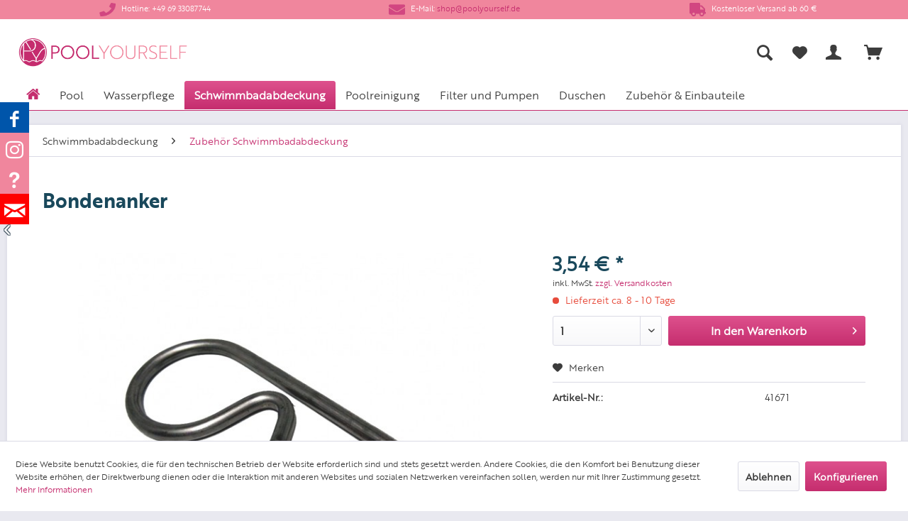

--- FILE ---
content_type: text/html; charset=UTF-8
request_url: https://www.poolyourself.de/bondenanker
body_size: 14376
content:
<!DOCTYPE html> <html class="no-js" lang="de" itemscope="itemscope" itemtype="https://schema.org/WebPage"> <head> <meta charset="utf-8"> <meta name="author" content="" /> <meta name="robots" content="index,follow" /> <meta name="revisit-after" content="15 days" /> <meta name="keywords" content="Eisdruckpolster; Schwimmbadabdeckung; Zubehör; Winterabdeckung; Bodenanker" /> <meta name="description" content="Bodenanker VA passend zur Einbauhülse dient zur Befestigung der Winterabdeckplanen auf betonierten oder gefliesten Beckenumrandungen" /> <meta property="og:type" content="product" /> <meta property="og:site_name" content="Poolyourself GmbH" /> <meta property="og:url" content="https://www.poolyourself.de/bondenanker" /> <meta property="og:title" content="Bondenanker" /> <meta property="og:description" content="Bodenanker VA passend zur Einbauhülse dient zur Befestigung der Winterabdeckplanen auf betonierten oder gefliesten Beckenumrandungen" /> <meta property="og:image" content="https://www.poolyourself.de/media/image/9f/9f/a2/222.jpg" /> <meta property="product:brand" content="Future Pool" /> <meta property="product:price" content="3,54" /> <meta property="product:product_link" content="https://www.poolyourself.de/bondenanker" /> <meta name="twitter:card" content="product" /> <meta name="twitter:site" content="Poolyourself GmbH" /> <meta name="twitter:title" content="Bondenanker" /> <meta name="twitter:description" content="Bodenanker VA passend zur Einbauhülse dient zur Befestigung der Winterabdeckplanen auf betonierten oder gefliesten Beckenumrandungen" /> <meta name="twitter:image" content="https://www.poolyourself.de/media/image/9f/9f/a2/222.jpg" /> <meta itemprop="copyrightHolder" content="Poolyourself GmbH" /> <meta itemprop="copyrightYear" content="2014" /> <meta itemprop="isFamilyFriendly" content="True" /> <meta itemprop="image" content="https://www.poolyourself.de/media/image/f8/64/e2/PY_color_web.png" /> <meta name="viewport" content="width=device-width, initial-scale=1.0"> <meta name="mobile-web-app-capable" content="yes"> <meta name="apple-mobile-web-app-title" content="Poolyourself GmbH"> <meta name="apple-mobile-web-app-capable" content="yes"> <meta name="apple-mobile-web-app-status-bar-style" content="default"> <link rel="apple-touch-icon-precomposed" href="https://www.poolyourself.de/media/image/d7/b5/47/pys_180x180.png"> <link rel="shortcut icon" href="https://www.poolyourself.de/media/unknown/d9/0c/f4/favicon.ico"> <meta name="msapplication-navbutton-color" content="#c52d6e" /> <meta name="application-name" content="Poolyourself GmbH" /> <meta name="msapplication-starturl" content="https://www.poolyourself.de/" /> <meta name="msapplication-window" content="width=1024;height=768" /> <meta name="msapplication-TileImage" content="https://www.poolyourself.de/media/image/e9/8f/21/pys_150x150.png"> <meta name="msapplication-TileColor" content="#c52d6e"> <meta name="theme-color" content="#c52d6e" /> <link rel="canonical" href="https://www.poolyourself.de/bondenanker" /> <title itemprop="name"> Bondenanker | Zubehör Schwimmbadabdeckung | Schwimmbadabdeckung | Poolyourself GmbH</title> <link href="/web/cache/1716046183_8b9c03242a3c06e39becfa136648b68c.css" media="all" rel="stylesheet" type="text/css" /> </head> <body class="is--ctl-detail is--act-index" > <div data-paypalUnifiedMetaDataContainer="true" data-paypalUnifiedRestoreOrderNumberUrl="https://www.poolyourself.de/widgets/PaypalUnifiedOrderNumber/restoreOrderNumber" class="is--hidden"> </div> <div class="page-wrap"> <noscript class="noscript-main"> <div class="alert is--warning"> <div class="alert--icon"> <i class="icon--element icon--warning"></i> </div> <div class="alert--content"> Um Poolyourself&#x20;GmbH in vollem Umfang nutzen zu k&ouml;nnen, empfehlen wir Ihnen Javascript in Ihrem Browser zu aktiveren. </div> </div> </noscript> <style> .Adder { display:none; height:0; } .Adder1 { display:none; height:0; } .infobar5 { background: #f0869d; border-right: none; width: 100%; font-size:11px !important; } .infobar5 .inf5x1 { margin-top: 2px; margin-bottom: 2px; padding: 0; max-width:1265px; width:100%; margin-left:auto; margin-right:auto; } .infobar5 li { } .infobar5 .inf5x1 li { list-style: none; text-align: center; } .infobar5 .inf5x1 li:first-child { border-left: none; } .infobar5 { display: table; table-layout: fixed; } .infobar5 .inf5x1 { display: -webkit-box; /* OLD - iOS 6-, Safari 3.1-6 */ display: -moz-box; /* OLD - Firefox 19- (buggy but mostly works) */ display: -ms-flexbox; /* TWEENER - IE 10 */ display: -webkit-flex; /* NEW - Chrome */ display: flex; /* NEW, Spec - Opera 12.1, Firefox 20+ */ } .infobar5 .inf5x1 li { -webkit-box-flex: 1; /* OLD - iOS 6-, Safari 3.1-6 */ -moz-box-flex: 1; /* OLD - Firefox 19- */ -webkit-flex: 1; /* Chrome */ -ms-flex: 1; /* IE 10 */ flex: 1; /* NEW, Spec - Opera 12.1, Firefox 20+ */ } @media (max-width: 430px) { .infobar5 .inf5x1 { display: block; } .infobar5 { font-size: 18px; } .infobar5 .inf5x1 li { display: block; text-align:left; } } .Adderx0 { padding-top:5px; padding-bottom:5px; height:100%; max-width: 1265px; width:100%; margin-left:auto; margin-right:auto; } .Adder { text-align: center; } .Adder .img1 { margin:0 auto; } .Adder .square { padding-bottom:18%; width: 100%; height:100%; position: relative; background-color:transparent; overflow:hidden; } /* For list */ .Adder ul{ text-align:left; margin:5% 0 0; padding:0; list-style-position:inside; } .Adder li{ margin: 0 0 0 5%; padding:0; } /* For responsive images as background */ .Adder .bg{ background-position:center center; background-repeat:no-repeat; background-size:100% 100%; } .Adder .img1{ background-image: url(/); } .Adder .img2{ background-image: url(/); } .Adder .img3{ background-image: url(/); } .Adder .img4{ background-image: url(/); } .Adder .img5{ background-image: url(/); } .Adderx1 { padding-top:5px; padding-bottom:5px; height:100%; max-width: 1265px; width:100%; margin-left:auto; margin-right:auto; } .Adder1 { text-align: center; } .Adder1 .img1 { margin:0 auto; } .Adder1 .square { padding-bottom:18%; width: 100%; height:100%; position: relative; background-color:transparent; overflow:hidden; } /* For list */ .Adder1 ul{ text-align:left; margin:5% 0 0; padding:0; list-style-position:inside; } .Adder1 li{ margin: 0 0 0 5%; padding:0; } /* For responsive images as background */ .Adder1 .bg{ background-position:center center; background-repeat:no-repeat; background-size:100% 100%; } .Adder1 .img1{ background-image: url(/); } .Adder1 .img2{ background-image: url(/); } .Adder1 .img3{ background-image: url(/); } .Adder1 .img4{ background-image: url(/); } .Adder1 .img5{ background-image: url(/); } .if5 #iconer { display: inline-block; margin-right: 5px; height: 23px; vertical-align: middle; width: 23px; padding-bottom:2px; padding-top:2px; } @media screen and (max-width:480px) { .if501 { display:none !important; } .if502 { display:none !important; } .if503 { display:none !important; } } </style> <div class="infobar5"> <div class="Adder"> <div class="Adderx0"> <div class="square bg img1"><a href="" title=""></a></div> </div> </div> <ul class="inf5x1"> <li class="if5 if501"> <img id="iconer" src=https://poolyourself.de/media/image/c2/f4/0c/phone.png> <font color="#ffffff">​Hotline: +49 69 33087744</font> </li> <li class="if5 if502"> <img id="iconer" src=https://poolyourself.de/media/image/01/c5/8b/envelope.png> <font color="#ffffff">​E-Mail: <a href="mailto:shop@poolyourself.de" style="">shop@poolyourself.de</a></font> </li> <li class="if5 if503"> <img id="iconer" src=https://poolyourself.de/media/image/57/37/ce/truck.png> <font color="#ffffff">Kostenloser Versand ab 60 €</font> </li> </ul> <div class="Adder1"> <div class="Adderx1"> <div class="square bg img1"><a href="" title=""></a></div> </div> </div> </div> <div style="display:none;">Info Leiste 5 - Version:3.2.2</div> <header class="header-main"> <div class="top-bar"> <div class="container block-group"> <nav class="top-bar--navigation block" role="menubar">   </nav> </div> </div> <div class="container header--navigation"> <div class="logo-main block-group" role="banner"> <div class="logo--shop block"> <a class="logo--link" href="https://www.poolyourself.de/" title="Poolyourself GmbH - zur Startseite wechseln"> <picture> <source srcset="https://www.poolyourself.de/media/image/f8/64/e2/PY_color_web.png" media="(min-width: 78.75em)"> <source srcset="https://www.poolyourself.de/media/image/f8/64/e2/PY_color_web.png" media="(min-width: 64em)"> <source srcset="https://www.poolyourself.de/media/image/f8/64/e2/PY_color_web.png" media="(min-width: 48em)"> <img srcset="https://www.poolyourself.de/media/image/f8/64/e2/PY_color_web.png" alt="Poolyourself GmbH - zur Startseite wechseln" /> </picture> </a> </div> </div> <nav class="shop--navigation block-group"> <ul class="navigation--list block-group" role="menubar"> <li class="navigation--entry entry--menu-left" role="menuitem"> <a class="entry--link entry--trigger btn is--icon-left" href="#offcanvas--left" data-offcanvas="true" data-offCanvasSelector=".sidebar-main" aria-label="Menü"> <i class="icon--menu"></i> Menü </a> </li> <li class="navigation--entry entry--search" role="menuitem" data-search="true" aria-haspopup="true" data-minLength="3"> <a class="btn entry--link entry--trigger" href="#show-hide--search" title="Suche anzeigen / schließen" aria-label="Suche anzeigen / schließen"> <i class="icon--search"></i> <span class="search--display">Suchen</span> </a> <div class="poo-search-container"> <form action="/search" method="get" class="main-search--form"> <input type="search" name="sSearch" aria-label="Suchbegriff..." class="main-search--field" autocomplete="off" autocapitalize="off" placeholder="Suchbegriff..." maxlength="30" /> <button type="submit" class="main-search--button" aria-label="Suchen"> <i class="icon--search"></i> <span class="main-search--text">Suchen</span> </button> <div class="form--ajax-loader">&nbsp;</div> </form> <div class="main-search--results"></div> </div> <li class="navigation--entry poo-search-btn" role="menuitem"> <a title="Suche anzeigen / schließen" class="btn"> <i class="icon--search"></i> </a> </li> </li>  <li class="navigation--entry entry--notepad" role="menuitem"> <a href="https://www.poolyourself.de/note" title="Merkzettel" aria-label="Merkzettel" class="btn"> <i class="icon--heart"></i> </a> </li> <li class="navigation--entry entry--account with-slt" role="menuitem" data-offcanvas="true" data-offCanvasSelector=".account--dropdown-navigation"> <a href="https://www.poolyourself.de/account" title="Mein Konto" class="btn is--icon-left entry--link account--link"> <i class="icon--account"></i> </a> <div class="account--dropdown-navigation"> <div class="navigation--smartphone"> <div class="entry--close-off-canvas"> <a href="#close-account-menu" class="account--close-off-canvas" title="Menü schließen" aria-label="Menü schließen"> Menü schließen <i class="icon--arrow-right"></i> </a> </div> </div> <div class="account--menu is--rounded is--personalized"> <span class="navigation--headline"> Mein Konto </span> <div class="account--menu-container"> <ul class="sidebar--navigation navigation--list is--level0 show--active-items"> <li class="navigation--entry"> <span class="navigation--signin"> <a href="https://www.poolyourself.de/account#hide-registration" class="blocked--link btn is--primary navigation--signin-btn" data-collapseTarget="#registration" data-action="close"> Anmelden </a> <span class="navigation--register"> oder <a href="https://www.poolyourself.de/account#show-registration" class="blocked--link" data-collapseTarget="#registration" data-action="open"> registrieren </a> </span> </span> </li> <li class="navigation--entry"> <a href="https://www.poolyourself.de/account" title="Übersicht" class="navigation--link"> Übersicht </a> </li> <li class="navigation--entry"> <a href="https://www.poolyourself.de/account/profile" title="Persönliche Daten" class="navigation--link" rel="nofollow"> Persönliche Daten </a> </li> <li class="navigation--entry"> <a href="https://www.poolyourself.de/address/index/sidebar/" title="Adressen" class="navigation--link" rel="nofollow"> Adressen </a> </li> <li class="navigation--entry"> <a href="https://www.poolyourself.de/account/payment" title="Zahlungsarten" class="navigation--link" rel="nofollow"> Zahlungsarten </a> </li> <li class="navigation--entry"> <a href="https://www.poolyourself.de/account/orders" title="Bestellungen" class="navigation--link" rel="nofollow"> Bestellungen </a> </li> <li class="navigation--entry"> <a href="https://www.poolyourself.de/note" title="Merkzettel" class="navigation--link" rel="nofollow"> Merkzettel </a> </li> </ul> </div> </div> </div> </li> <li class="navigation--entry entry--cart" role="menuitem"> <a class="btn is--icon-left cart--link" href="https://www.poolyourself.de/checkout/cart" title="Warenkorb"> <span class="cart--display"> Warenkorb </span> <span class="badge is--primary is--minimal cart--quantity is--hidden">0</span> <i class="icon--basket"></i> </a> <div class="ajax-loader">&nbsp;</div> </li>  </ul> </nav> <div class="container--ajax-cart" data-collapse-cart="true" data-displayMode="offcanvas"></div> </div> </header> <nav class="navigation-main"> <div class="container" data-menu-scroller="true" data-listSelector=".navigation--list.container" data-viewPortSelector=".navigation--list-wrapper"> <div class="navigation--list-wrapper"> <ul class="navigation--list container" role="menubar" itemscope="itemscope" itemtype="https://schema.org/SiteNavigationElement"> <li class="navigation--entry is--home" role="menuitem"> <a class="navigation--link is--first poo-navigation-home" href="https://www.poolyourself.de/" title="Home" itemprop="url"> <span itemprop="name" class="poo-icon-home"></span> </a> </li><li class="navigation--entry" role="menuitem"> <a class=" navigation--link" href="https://www.poolyourself.de/pool" title="Pool" itemprop="url"> <span itemprop="name">Pool</span> </a> </li><li class="navigation--entry" role="menuitem"> <a class=" navigation--link" href="https://www.poolyourself.de/wasserpflege" title="Wasserpflege" itemprop="url"> <span itemprop="name">Wasserpflege</span> </a> </li><li class="navigation--entry is--active" role="menuitem"> <a class=" navigation--link is--active" href="https://www.poolyourself.de/schwimmbadabdeckung" title="Schwimmbadabdeckung" itemprop="url"> <span itemprop="name">Schwimmbadabdeckung</span> </a> </li><li class="navigation--entry" role="menuitem"> <a class=" navigation--link" href="https://www.poolyourself.de/poolreinigung" title="Poolreinigung" itemprop="url"> <span itemprop="name">Poolreinigung</span> </a> </li><li class="navigation--entry" role="menuitem"> <a class=" navigation--link" href="https://www.poolyourself.de/filter-und-pumpen" title="Filter und Pumpen" itemprop="url"> <span itemprop="name">Filter und Pumpen</span> </a> </li><li class="navigation--entry" role="menuitem"> <a class=" navigation--link" href="https://www.poolyourself.de/duschen" title="Duschen" itemprop="url"> <span itemprop="name">Duschen</span> </a> </li><li class="navigation--entry" role="menuitem"> <a class=" navigation--link" href="https://www.poolyourself.de/zubehoer-einbauteile" title="Zubehör & Einbauteile" itemprop="url"> <span itemprop="name">Zubehör & Einbauteile</span> </a> </li> </ul> </div> <div class="advanced-menu" data-advanced-menu="true" data-hoverDelay="250"> <div class="menu--container"> <div class="button-container"> <a href="https://www.poolyourself.de/pool" class="button--category" aria-label="Zur Kategorie Pool" title="Zur Kategorie Pool"> <i class="icon--arrow-right"></i> Zur Kategorie Pool </a> <span class="button--close"> <i class="icon--cross"></i> </span> </div> <div class="content--wrapper has--content"> <ul class="menu--list menu--level-0 columns--4" style="width: 100%;"> <li class="menu--list-item item--level-0" style="width: 100%"> <a href="https://www.poolyourself.de/kinderbecken" class="menu--list-item-link" aria-label="Kinderbecken" title="Kinderbecken">Kinderbecken</a> </li> <li class="menu--list-item item--level-0" style="width: 100%"> <a href="https://www.poolyourself.de/rundbecken" class="menu--list-item-link" aria-label="Rundbecken" title="Rundbecken">Rundbecken</a> </li> <li class="menu--list-item item--level-0" style="width: 100%"> <a href="https://www.poolyourself.de/achtformbecken" class="menu--list-item-link" aria-label="Achtformbecken" title="Achtformbecken">Achtformbecken</a> </li> <li class="menu--list-item item--level-0" style="width: 100%"> <a href="https://www.poolyourself.de/ovalbecken" class="menu--list-item-link" aria-label="Ovalbecken" title="Ovalbecken">Ovalbecken</a> </li> <li class="menu--list-item item--level-0" style="width: 100%"> <a href="https://www.poolyourself.de/sport" class="menu--list-item-link" aria-label="Sport" title="Sport">Sport</a> </li> <li class="menu--list-item item--level-0" style="width: 100%"> <a href="https://www.poolyourself.de/power-s" class="menu--list-item-link" aria-label="Power S" title="Power S">Power S</a> </li> <li class="menu--list-item item--level-0" style="width: 100%"> <a href="https://www.poolyourself.de/beckenrandsteine" class="menu--list-item-link" aria-label="Beckenrandsteine" title="Beckenrandsteine">Beckenrandsteine</a> </li> <li class="menu--list-item item--level-0" style="width: 100%"> <a href="https://www.poolyourself.de/fertigschwimmbecken" class="menu--list-item-link" aria-label="Fertigschwimmbecken" title="Fertigschwimmbecken">Fertigschwimmbecken</a> </li> <li class="menu--list-item item--level-0" style="width: 100%"> <a href="https://www.poolyourself.de/einstueckbecken" class="menu--list-item-link" aria-label="Einstückbecken" title="Einstückbecken">Einstückbecken</a> </li> <li class="menu--list-item item--level-0" style="width: 100%"> <a href="https://www.poolyourself.de/handlaeufe" class="menu--list-item-link" aria-label="Handläufe" title="Handläufe">Handläufe</a> </li> <li class="menu--list-item item--level-0" style="width: 100%"> <a href="https://www.poolyourself.de/poolfolien" class="menu--list-item-link" aria-label="Poolfolien" title="Poolfolien">Poolfolien</a> </li> <li class="menu--list-item item--level-0" style="width: 100%"> <a href="https://www.poolyourself.de/ersatzteile-folien-und-handlaeufe" class="menu--list-item-link" aria-label="Ersatzteile Folien und Handläufe" title="Ersatzteile Folien und Handläufe">Ersatzteile Folien und Handläufe</a> </li> </ul> </div> </div> <div class="menu--container"> <div class="button-container"> <a href="https://www.poolyourself.de/wasserpflege" class="button--category" aria-label="Zur Kategorie Wasserpflege" title="Zur Kategorie Wasserpflege"> <i class="icon--arrow-right"></i> Zur Kategorie Wasserpflege </a> <span class="button--close"> <i class="icon--cross"></i> </span> </div> <div class="content--wrapper has--content"> <ul class="menu--list menu--level-0 columns--4" style="width: 100%;"> <li class="menu--list-item item--level-0" style="width: 100%"> <a href="https://www.poolyourself.de/fluessige-wasserpflegemittel" class="menu--list-item-link" aria-label="Flüssige Wasserpflegemittel" title="Flüssige Wasserpflegemittel">Flüssige Wasserpflegemittel</a> </li> <li class="menu--list-item item--level-0" style="width: 100%"> <a href="https://www.poolyourself.de/wasserpflege-kartuschen" class="menu--list-item-link" aria-label="Wasserpflege Kartuschen" title="Wasserpflege Kartuschen">Wasserpflege Kartuschen</a> </li> <li class="menu--list-item item--level-0" style="width: 100%"> <a href="https://www.poolyourself.de/chlormittel" class="menu--list-item-link" aria-label="Chlormittel" title="Chlormittel">Chlormittel</a> </li> <li class="menu--list-item item--level-0" style="width: 100%"> <a href="https://www.poolyourself.de/weitere-pflegemittel" class="menu--list-item-link" aria-label="weitere Pflegemittel" title="weitere Pflegemittel">weitere Pflegemittel</a> </li> </ul> </div> </div> <div class="menu--container"> <div class="button-container"> <a href="https://www.poolyourself.de/schwimmbadabdeckung" class="button--category" aria-label="Zur Kategorie Schwimmbadabdeckung" title="Zur Kategorie Schwimmbadabdeckung"> <i class="icon--arrow-right"></i> Zur Kategorie Schwimmbadabdeckung </a> <span class="button--close"> <i class="icon--cross"></i> </span> </div> <div class="content--wrapper has--content"> <ul class="menu--list menu--level-0 columns--4" style="width: 100%;"> <li class="menu--list-item item--level-0" style="width: 100%"> <a href="https://www.poolyourself.de/winterabdeckplanen-fuer-rundbecken" class="menu--list-item-link" aria-label="Winterabdeckplanen für Rundbecken" title="Winterabdeckplanen für Rundbecken">Winterabdeckplanen für Rundbecken</a> </li> <li class="menu--list-item item--level-0" style="width: 100%"> <a href="https://www.poolyourself.de/winterabdeckplanen-fuer-oval-und-achtformbecken" class="menu--list-item-link" aria-label="Winterabdeckplanen für Oval- und Achtformbecken" title="Winterabdeckplanen für Oval- und Achtformbecken">Winterabdeckplanen für Oval- und Achtformbecken</a> </li> <li class="menu--list-item item--level-0" style="width: 100%"> <a href="https://www.poolyourself.de/winterabdeckplanen-fuer-rechteckbecken" class="menu--list-item-link" aria-label="Winterabdeckplanen für Rechteckbecken" title="Winterabdeckplanen für Rechteckbecken">Winterabdeckplanen für Rechteckbecken</a> </li> <li class="menu--list-item item--level-0" style="width: 100%"> <a href="https://www.poolyourself.de/schraubheringe" class="menu--list-item-link" aria-label="Schraubheringe" title="Schraubheringe">Schraubheringe</a> </li> <li class="menu--list-item item--level-0" style="width: 100%"> <a href="https://www.poolyourself.de/kombi-einschraubhilfe" class="menu--list-item-link" aria-label="Kombi-Einschraubhilfe" title="Kombi-Einschraubhilfe">Kombi-Einschraubhilfe</a> </li> <li class="menu--list-item item--level-0" style="width: 100%"> <a href="https://www.poolyourself.de/klemmhilfe" class="menu--list-item-link" aria-label="Klemmhilfe" title="Klemmhilfe">Klemmhilfe</a> </li> <li class="menu--list-item item--level-0" style="width: 100%"> <a href="https://www.poolyourself.de/abdeckung-protect" class="menu--list-item-link" aria-label="Abdeckung ProTect" title="Abdeckung ProTect">Abdeckung ProTect</a> </li> <li class="menu--list-item item--level-0" style="width: 100%"> <a href="https://www.poolyourself.de/zubehoer-schwimmbadabdeckung" class="menu--list-item-link" aria-label="Zubehör Schwimmbadabdeckung" title="Zubehör Schwimmbadabdeckung">Zubehör Schwimmbadabdeckung</a> </li> <li class="menu--list-item item--level-0" style="width: 100%"> <a href="https://www.poolyourself.de/luftkammerwaermeplane-fuer-rundbecken" class="menu--list-item-link" aria-label="Luftkammerwärmeplane für Rundbecken" title="Luftkammerwärmeplane für Rundbecken">Luftkammerwärmeplane für Rundbecken</a> </li> <li class="menu--list-item item--level-0" style="width: 100%"> <a href="https://www.poolyourself.de/luftkammerwaermeplane-fuer-oval-und-achtformbecken" class="menu--list-item-link" aria-label="Luftkammerwärmeplane für Oval- und Achtformbecken" title="Luftkammerwärmeplane für Oval- und Achtformbecken">Luftkammerwärmeplane für Oval- und Achtformbecken</a> </li> <li class="menu--list-item item--level-0" style="width: 100%"> <a href="https://www.poolyourself.de/luftkammerwaermeplane-fuer-rechteckbecken" class="menu--list-item-link" aria-label="Luftkammerwärmeplane für Rechteckbecken" title="Luftkammerwärmeplane für Rechteckbecken">Luftkammerwärmeplane für Rechteckbecken</a> </li> <li class="menu--list-item item--level-0" style="width: 100%"> <a href="https://www.poolyourself.de/schutzfolie-fuer-luftkammerwaermeplane" class="menu--list-item-link" aria-label="Schutzfolie für Luftkammerwärmeplane" title="Schutzfolie für Luftkammerwärmeplane">Schutzfolie für Luftkammerwärmeplane</a> </li> <li class="menu--list-item item--level-0" style="width: 100%"> <a href="https://www.poolyourself.de/luftkammerwaermeplane" class="menu--list-item-link" aria-label="Luftkammerwärmeplane" title="Luftkammerwärmeplane">Luftkammerwärmeplane</a> </li> <li class="menu--list-item item--level-0" style="width: 100%"> <a href="https://www.poolyourself.de/luftkammerwaermeplane-geobubble" class="menu--list-item-link" aria-label="Luftkammerwärmeplane Geobubble" title="Luftkammerwärmeplane Geobubble">Luftkammerwärmeplane Geobubble</a> </li> <li class="menu--list-item item--level-0" style="width: 100%"> <a href="https://www.poolyourself.de/zubehoer-luftkammerwaermeplane" class="menu--list-item-link" aria-label="Zubehör Luftkammerwärmeplane" title="Zubehör Luftkammerwärmeplane">Zubehör Luftkammerwärmeplane</a> </li> <li class="menu--list-item item--level-0" style="width: 100%"> <a href="https://www.poolyourself.de/aufrollvorrichtungen" class="menu--list-item-link" aria-label="Aufrollvorrichtungen" title="Aufrollvorrichtungen">Aufrollvorrichtungen</a> </li> <li class="menu--list-item item--level-0" style="width: 100%"> <a href="https://www.poolyourself.de/rollschutz-fp" class="menu--list-item-link" aria-label="Rollschutz FP" title="Rollschutz FP">Rollschutz FP</a> </li> <li class="menu--list-item item--level-0" style="width: 100%"> <a href="https://www.poolyourself.de/rollschutz-winterstuetze" class="menu--list-item-link" aria-label="Rollschutz-Winterstütze" title="Rollschutz-Winterstütze">Rollschutz-Winterstütze</a> </li> <li class="menu--list-item item--level-0" style="width: 100%"> <a href="https://www.poolyourself.de/cabrio-dome" class="menu--list-item-link" aria-label="Cabrio Dome" title="Cabrio Dome">Cabrio Dome</a> </li> <li class="menu--list-item item--level-0" style="width: 100%"> <a href="https://www.poolyourself.de/zubehoer-carbio-dome" class="menu--list-item-link" aria-label="Zubehör Carbio Dome" title="Zubehör Carbio Dome">Zubehör Carbio Dome</a> </li> <li class="menu--list-item item--level-0" style="width: 100%"> <a href="https://www.poolyourself.de/rollschutz-flex" class="menu--list-item-link" aria-label="Rollschutz Flex" title="Rollschutz Flex">Rollschutz Flex</a> </li> <li class="menu--list-item item--level-0" style="width: 100%"> <a href="https://www.poolyourself.de/schiebehallen" class="menu--list-item-link" aria-label="Schiebehallen" title="Schiebehallen">Schiebehallen</a> </li> </ul> </div> </div> <div class="menu--container"> <div class="button-container"> <a href="https://www.poolyourself.de/poolreinigung" class="button--category" aria-label="Zur Kategorie Poolreinigung" title="Zur Kategorie Poolreinigung"> <i class="icon--arrow-right"></i> Zur Kategorie Poolreinigung </a> <span class="button--close"> <i class="icon--cross"></i> </span> </div> <div class="content--wrapper has--content"> <ul class="menu--list menu--level-0 columns--4" style="width: 100%;"> <li class="menu--list-item item--level-0" style="width: 100%"> <a href="https://www.poolyourself.de/poolpflege" class="menu--list-item-link" aria-label="Poolpflege" title="Poolpflege">Poolpflege</a> </li> <li class="menu--list-item item--level-0" style="width: 100%"> <a href="https://www.poolyourself.de/schwimmbadreiniger-manuell" class="menu--list-item-link" aria-label="Schwimmbadreiniger manuell" title="Schwimmbadreiniger manuell">Schwimmbadreiniger manuell</a> </li> <li class="menu--list-item item--level-0" style="width: 100%"> <a href="https://www.poolyourself.de/schwimmbadreiniger-halbautomatisch" class="menu--list-item-link" aria-label="Schwimmbadreiniger halbautomatisch" title="Schwimmbadreiniger halbautomatisch">Schwimmbadreiniger halbautomatisch</a> </li> <li class="menu--list-item item--level-0" style="width: 100%"> <a href="https://www.poolyourself.de/schwimmbadreiniger-vollautomatisch" class="menu--list-item-link" aria-label="Schwimmbadreiniger vollautomatisch" title="Schwimmbadreiniger vollautomatisch">Schwimmbadreiniger vollautomatisch</a> </li> <li class="menu--list-item item--level-0" style="width: 100%"> <a href="https://www.poolyourself.de/poolkescher-reinigungsbuersten" class="menu--list-item-link" aria-label="Poolkescher Reinigungsbürsten" title="Poolkescher Reinigungsbürsten">Poolkescher Reinigungsbürsten</a> </li> <li class="menu--list-item item--level-0" style="width: 100%"> <a href="https://www.poolyourself.de/wassertestgeraete" class="menu--list-item-link" aria-label="Wassertestgeräte" title="Wassertestgeräte">Wassertestgeräte</a> </li> <li class="menu--list-item item--level-0" style="width: 100%"> <a href="https://www.poolyourself.de/ersatzreagenzien-fuer-wassertestgeraete" class="menu--list-item-link" aria-label="Ersatzreagenzien für Wassertestgeräte" title="Ersatzreagenzien für Wassertestgeräte">Ersatzreagenzien für Wassertestgeräte</a> </li> <li class="menu--list-item item--level-0" style="width: 100%"> <a href="https://www.poolyourself.de/entkeimungsgeraete" class="menu--list-item-link" aria-label="Entkeimungsgeräte" title="Entkeimungsgeräte">Entkeimungsgeräte</a> </li> <li class="menu--list-item item--level-0" style="width: 100%"> <a href="https://www.poolyourself.de/salzelektrolysegeraete" class="menu--list-item-link" aria-label="Salzelektrolysegeräte" title="Salzelektrolysegeräte">Salzelektrolysegeräte</a> </li> <li class="menu--list-item item--level-0" style="width: 100%"> <a href="https://www.poolyourself.de/dosieranlage" class="menu--list-item-link" aria-label="Dosieranlage" title="Dosieranlage">Dosieranlage</a> </li> </ul> </div> </div> <div class="menu--container"> <div class="button-container"> <a href="https://www.poolyourself.de/filter-und-pumpen" class="button--category" aria-label="Zur Kategorie Filter und Pumpen" title="Zur Kategorie Filter und Pumpen"> <i class="icon--arrow-right"></i> Zur Kategorie Filter und Pumpen </a> <span class="button--close"> <i class="icon--cross"></i> </span> </div> <div class="content--wrapper has--content"> <ul class="menu--list menu--level-0 columns--4" style="width: 100%;"> <li class="menu--list-item item--level-0" style="width: 100%"> <a href="https://www.poolyourself.de/einhaenge-filteranlage" class="menu--list-item-link" aria-label="Einhänge-Filteranlage" title="Einhänge-Filteranlage">Einhänge-Filteranlage</a> </li> <li class="menu--list-item item--level-0" style="width: 100%"> <a href="https://www.poolyourself.de/filterabdeckung" class="menu--list-item-link" aria-label="Filterabdeckung " title="Filterabdeckung ">Filterabdeckung </a> </li> <li class="menu--list-item item--level-0" style="width: 100%"> <a href="https://www.poolyourself.de/zubehoer-filteranlagen" class="menu--list-item-link" aria-label="Zubehör Filteranlagen" title="Zubehör Filteranlagen">Zubehör Filteranlagen</a> </li> <li class="menu--list-item item--level-0" style="width: 100%"> <a href="https://www.poolyourself.de/pumpensteuerung" class="menu--list-item-link" aria-label="Pumpensteuerung" title="Pumpensteuerung">Pumpensteuerung</a> </li> <li class="menu--list-item item--level-0" style="width: 100%"> <a href="https://www.poolyourself.de/filtersand-einfuellstutzen" class="menu--list-item-link" aria-label="Filtersand-Einfüllstutzen" title="Filtersand-Einfüllstutzen">Filtersand-Einfüllstutzen</a> </li> <li class="menu--list-item item--level-0" style="width: 100%"> <a href="https://www.poolyourself.de/pn-schaltung-und-zubehoer" class="menu--list-item-link" aria-label="PN-Schaltung und Zubehör" title="PN-Schaltung und Zubehör">PN-Schaltung und Zubehör</a> </li> <li class="menu--list-item item--level-0" style="width: 100%"> <a href="https://www.poolyourself.de/filterpumpe" class="menu--list-item-link" aria-label="Filterpumpe" title="Filterpumpe">Filterpumpe</a> </li> <li class="menu--list-item item--level-0" style="width: 100%"> <a href="https://www.poolyourself.de/filterkessel" class="menu--list-item-link" aria-label="Filterkessel" title="Filterkessel">Filterkessel</a> </li> <li class="menu--list-item item--level-0" style="width: 100%"> <a href="https://www.poolyourself.de/zubehoer-filterkessel" class="menu--list-item-link" aria-label="Zubehör Filterkessel" title="Zubehör Filterkessel">Zubehör Filterkessel</a> </li> <li class="menu--list-item item--level-0" style="width: 100%"> <a href="https://www.poolyourself.de/ersatzteile" class="menu--list-item-link" aria-label="Ersatzteile" title="Ersatzteile">Ersatzteile</a> </li> <li class="menu--list-item item--level-0" style="width: 100%"> <a href="https://www.poolyourself.de/rueckspuelautomaten" class="menu--list-item-link" aria-label="Rückspülautomaten" title="Rückspülautomaten">Rückspülautomaten</a> </li> <li class="menu--list-item item--level-0" style="width: 100%"> <a href="https://www.poolyourself.de/zubehoer-rueckspuelautomaten" class="menu--list-item-link" aria-label="Zubehör Rückspülautomaten" title="Zubehör Rückspülautomaten">Zubehör Rückspülautomaten</a> </li> <li class="menu--list-item item--level-0" style="width: 100%"> <a href="https://www.poolyourself.de/filter-und-temperatursteuerung" class="menu--list-item-link" aria-label="Filter- und Temperatursteuerung" title="Filter- und Temperatursteuerung">Filter- und Temperatursteuerung</a> </li> <li class="menu--list-item item--level-0" style="width: 100%"> <a href="https://www.poolyourself.de/filteranlagen" class="menu--list-item-link" aria-label="Filteranlagen" title="Filteranlagen">Filteranlagen</a> </li> </ul> </div> </div> <div class="menu--container"> <div class="button-container"> <a href="https://www.poolyourself.de/duschen" class="button--category" aria-label="Zur Kategorie Duschen" title="Zur Kategorie Duschen"> <i class="icon--arrow-right"></i> Zur Kategorie Duschen </a> <span class="button--close"> <i class="icon--cross"></i> </span> </div> <div class="content--wrapper has--content"> <ul class="menu--list menu--level-0 columns--4" style="width: 100%;"> <li class="menu--list-item item--level-0" style="width: 100%"> <a href="https://www.poolyourself.de/gartenduschen" class="menu--list-item-link" aria-label="Gartenduschen" title="Gartenduschen">Gartenduschen</a> </li> <li class="menu--list-item item--level-0" style="width: 100%"> <a href="https://www.poolyourself.de/schwallduschen" class="menu--list-item-link" aria-label="Schwallduschen" title="Schwallduschen">Schwallduschen</a> </li> </ul> </div> </div> <div class="menu--container"> <div class="button-container"> <a href="https://www.poolyourself.de/zubehoer-einbauteile" class="button--category" aria-label="Zur Kategorie Zubehör &amp; Einbauteile" title="Zur Kategorie Zubehör &amp; Einbauteile"> <i class="icon--arrow-right"></i> Zur Kategorie Zubehör & Einbauteile </a> <span class="button--close"> <i class="icon--cross"></i> </span> </div> <div class="content--wrapper has--content"> <ul class="menu--list menu--level-0 columns--4" style="width: 100%;"> <li class="menu--list-item item--level-0" style="width: 100%"> <a href="https://www.poolyourself.de/installationszubehoer" class="menu--list-item-link" aria-label="Installationszubehör" title="Installationszubehör">Installationszubehör</a> </li> <li class="menu--list-item item--level-0" style="width: 100%"> <a href="https://www.poolyourself.de/poolheizung" class="menu--list-item-link" aria-label="Poolheizung" title="Poolheizung">Poolheizung</a> </li> <li class="menu--list-item item--level-0" style="width: 100%"> <a href="https://www.poolyourself.de/treppen-und-leitern" class="menu--list-item-link" aria-label="Treppen und Leitern" title="Treppen und Leitern">Treppen und Leitern</a> </li> <li class="menu--list-item item--level-0" style="width: 100%"> <a href="https://www.poolyourself.de/gegenstromanlagen" class="menu--list-item-link" aria-label="Gegenstromanlagen" title="Gegenstromanlagen">Gegenstromanlagen</a> </li> <li class="menu--list-item item--level-0" style="width: 100%"> <a href="https://www.poolyourself.de/beleuchtung" class="menu--list-item-link" aria-label="Beleuchtung" title="Beleuchtung">Beleuchtung</a> </li> <li class="menu--list-item item--level-0" style="width: 100%"> <a href="https://www.poolyourself.de/skimmer-einlaufduesen" class="menu--list-item-link" aria-label="Skimmer &amp; Einlaufdüsen" title="Skimmer &amp; Einlaufdüsen">Skimmer & Einlaufdüsen</a> </li> <li class="menu--list-item item--level-0" style="width: 100%"> <a href="https://www.poolyourself.de/wassergeblaese" class="menu--list-item-link" aria-label="Wassergebläse" title="Wassergebläse">Wassergebläse</a> </li> </ul> </div> </div> </div> </div> </nav> <section class="content-main container block-group"> <nav class="content--breadcrumb block"> <ul class="breadcrumb--list" role="menu" itemscope itemtype="https://schema.org/BreadcrumbList"> <li role="menuitem" class="breadcrumb--entry" itemprop="itemListElement" itemscope itemtype="https://schema.org/ListItem"> <a class="breadcrumb--link" href="https://www.poolyourself.de/schwimmbadabdeckung" title="Schwimmbadabdeckung" itemprop="item"> <link itemprop="url" href="https://www.poolyourself.de/schwimmbadabdeckung" /> <span class="breadcrumb--title" itemprop="name">Schwimmbadabdeckung</span> </a> <meta itemprop="position" content="0" /> </li> <li role="none" class="breadcrumb--separator"> <i class="icon--arrow-right"></i> </li> <li role="menuitem" class="breadcrumb--entry is--active" itemprop="itemListElement" itemscope itemtype="https://schema.org/ListItem"> <a class="breadcrumb--link" href="https://www.poolyourself.de/zubehoer-schwimmbadabdeckung" title="Zubehör Schwimmbadabdeckung" itemprop="item"> <link itemprop="url" href="https://www.poolyourself.de/zubehoer-schwimmbadabdeckung" /> <span class="breadcrumb--title" itemprop="name">Zubehör Schwimmbadabdeckung</span> </a> <meta itemprop="position" content="1" /> </li> </ul> </nav> <div class="content-main--inner"> <div id='cookie-consent' class='off-canvas is--left block-transition' data-cookie-consent-manager='true'> <div class='cookie-consent--header cookie-consent--close'> Cookie-Einstellungen <i class="icon--arrow-right"></i> </div> <div class='cookie-consent--description'> Diese Website benutzt Cookies, die für den technischen Betrieb der Website erforderlich sind und stets gesetzt werden. Andere Cookies, die den Komfort bei Benutzung dieser Website erhöhen, der Direktwerbung dienen oder die Interaktion mit anderen Websites und sozialen Netzwerken vereinfachen sollen, werden nur mit Ihrer Zustimmung gesetzt. </div> <div class='cookie-consent--configuration'> <div class='cookie-consent--configuration-header'> <div class='cookie-consent--configuration-header-text'>Konfiguration</div> </div> <div class='cookie-consent--configuration-main'> <div class='cookie-consent--group'> <input type="hidden" class="cookie-consent--group-name" value="technical" /> <label class="cookie-consent--group-state cookie-consent--state-input cookie-consent--required"> <input type="checkbox" name="technical-state" class="cookie-consent--group-state-input" disabled="disabled" checked="checked"/> <span class="cookie-consent--state-input-element"></span> </label> <div class='cookie-consent--group-title' data-collapse-panel='true' data-contentSiblingSelector=".cookie-consent--group-container"> <div class="cookie-consent--group-title-label cookie-consent--state-label"> Technisch erforderlich </div> <span class="cookie-consent--group-arrow is-icon--right"> <i class="icon--arrow-right"></i> </span> </div> <div class='cookie-consent--group-container'> <div class='cookie-consent--group-description'> Diese Cookies sind für die Grundfunktionen des Shops notwendig. </div> <div class='cookie-consent--cookies-container'> <div class='cookie-consent--cookie'> <input type="hidden" class="cookie-consent--cookie-name" value="cookieDeclined" /> <label class="cookie-consent--cookie-state cookie-consent--state-input cookie-consent--required"> <input type="checkbox" name="cookieDeclined-state" class="cookie-consent--cookie-state-input" disabled="disabled" checked="checked" /> <span class="cookie-consent--state-input-element"></span> </label> <div class='cookie--label cookie-consent--state-label'> "Alle Cookies ablehnen" Cookie </div> </div> <div class='cookie-consent--cookie'> <input type="hidden" class="cookie-consent--cookie-name" value="allowCookie" /> <label class="cookie-consent--cookie-state cookie-consent--state-input cookie-consent--required"> <input type="checkbox" name="allowCookie-state" class="cookie-consent--cookie-state-input" disabled="disabled" checked="checked" /> <span class="cookie-consent--state-input-element"></span> </label> <div class='cookie--label cookie-consent--state-label'> "Alle Cookies annehmen" Cookie </div> </div> <div class='cookie-consent--cookie'> <input type="hidden" class="cookie-consent--cookie-name" value="shop" /> <label class="cookie-consent--cookie-state cookie-consent--state-input cookie-consent--required"> <input type="checkbox" name="shop-state" class="cookie-consent--cookie-state-input" disabled="disabled" checked="checked" /> <span class="cookie-consent--state-input-element"></span> </label> <div class='cookie--label cookie-consent--state-label'> Ausgewählter Shop </div> </div> <div class='cookie-consent--cookie'> <input type="hidden" class="cookie-consent--cookie-name" value="csrf_token" /> <label class="cookie-consent--cookie-state cookie-consent--state-input cookie-consent--required"> <input type="checkbox" name="csrf_token-state" class="cookie-consent--cookie-state-input" disabled="disabled" checked="checked" /> <span class="cookie-consent--state-input-element"></span> </label> <div class='cookie--label cookie-consent--state-label'> CSRF-Token </div> </div> <div class='cookie-consent--cookie'> <input type="hidden" class="cookie-consent--cookie-name" value="cookiePreferences" /> <label class="cookie-consent--cookie-state cookie-consent--state-input cookie-consent--required"> <input type="checkbox" name="cookiePreferences-state" class="cookie-consent--cookie-state-input" disabled="disabled" checked="checked" /> <span class="cookie-consent--state-input-element"></span> </label> <div class='cookie--label cookie-consent--state-label'> Cookie-Einstellungen </div> </div> <div class='cookie-consent--cookie'> <input type="hidden" class="cookie-consent--cookie-name" value="x-cache-context-hash" /> <label class="cookie-consent--cookie-state cookie-consent--state-input cookie-consent--required"> <input type="checkbox" name="x-cache-context-hash-state" class="cookie-consent--cookie-state-input" disabled="disabled" checked="checked" /> <span class="cookie-consent--state-input-element"></span> </label> <div class='cookie--label cookie-consent--state-label'> Individuelle Preise </div> </div> <div class='cookie-consent--cookie'> <input type="hidden" class="cookie-consent--cookie-name" value="slt" /> <label class="cookie-consent--cookie-state cookie-consent--state-input cookie-consent--required"> <input type="checkbox" name="slt-state" class="cookie-consent--cookie-state-input" disabled="disabled" checked="checked" /> <span class="cookie-consent--state-input-element"></span> </label> <div class='cookie--label cookie-consent--state-label'> Kunden-Wiedererkennung </div> </div> <div class='cookie-consent--cookie'> <input type="hidden" class="cookie-consent--cookie-name" value="nocache" /> <label class="cookie-consent--cookie-state cookie-consent--state-input cookie-consent--required"> <input type="checkbox" name="nocache-state" class="cookie-consent--cookie-state-input" disabled="disabled" checked="checked" /> <span class="cookie-consent--state-input-element"></span> </label> <div class='cookie--label cookie-consent--state-label'> Kundenspezifisches Caching </div> </div> <div class='cookie-consent--cookie'> <input type="hidden" class="cookie-consent--cookie-name" value="paypal-cookies" /> <label class="cookie-consent--cookie-state cookie-consent--state-input cookie-consent--required"> <input type="checkbox" name="paypal-cookies-state" class="cookie-consent--cookie-state-input" disabled="disabled" checked="checked" /> <span class="cookie-consent--state-input-element"></span> </label> <div class='cookie--label cookie-consent--state-label'> PayPal-Zahlungen </div> </div> <div class='cookie-consent--cookie'> <input type="hidden" class="cookie-consent--cookie-name" value="session" /> <label class="cookie-consent--cookie-state cookie-consent--state-input cookie-consent--required"> <input type="checkbox" name="session-state" class="cookie-consent--cookie-state-input" disabled="disabled" checked="checked" /> <span class="cookie-consent--state-input-element"></span> </label> <div class='cookie--label cookie-consent--state-label'> Session </div> </div> <div class='cookie-consent--cookie'> <input type="hidden" class="cookie-consent--cookie-name" value="currency" /> <label class="cookie-consent--cookie-state cookie-consent--state-input cookie-consent--required"> <input type="checkbox" name="currency-state" class="cookie-consent--cookie-state-input" disabled="disabled" checked="checked" /> <span class="cookie-consent--state-input-element"></span> </label> <div class='cookie--label cookie-consent--state-label'> Währungswechsel </div> </div> </div> </div> </div> <div class='cookie-consent--group'> <input type="hidden" class="cookie-consent--group-name" value="comfort" /> <label class="cookie-consent--group-state cookie-consent--state-input"> <input type="checkbox" name="comfort-state" class="cookie-consent--group-state-input"/> <span class="cookie-consent--state-input-element"></span> </label> <div class='cookie-consent--group-title' data-collapse-panel='true' data-contentSiblingSelector=".cookie-consent--group-container"> <div class="cookie-consent--group-title-label cookie-consent--state-label"> Komfortfunktionen </div> <span class="cookie-consent--group-arrow is-icon--right"> <i class="icon--arrow-right"></i> </span> </div> <div class='cookie-consent--group-container'> <div class='cookie-consent--group-description'> Diese Cookies werden genutzt um das Einkaufserlebnis noch ansprechender zu gestalten, beispielsweise für die Wiedererkennung des Besuchers. </div> <div class='cookie-consent--cookies-container'> <div class='cookie-consent--cookie'> <input type="hidden" class="cookie-consent--cookie-name" value="sUniqueID" /> <label class="cookie-consent--cookie-state cookie-consent--state-input"> <input type="checkbox" name="sUniqueID-state" class="cookie-consent--cookie-state-input" /> <span class="cookie-consent--state-input-element"></span> </label> <div class='cookie--label cookie-consent--state-label'> Merkzettel </div> </div> </div> </div> </div> <div class='cookie-consent--group'> <input type="hidden" class="cookie-consent--group-name" value="statistics" /> <label class="cookie-consent--group-state cookie-consent--state-input"> <input type="checkbox" name="statistics-state" class="cookie-consent--group-state-input"/> <span class="cookie-consent--state-input-element"></span> </label> <div class='cookie-consent--group-title' data-collapse-panel='true' data-contentSiblingSelector=".cookie-consent--group-container"> <div class="cookie-consent--group-title-label cookie-consent--state-label"> Statistik & Tracking </div> <span class="cookie-consent--group-arrow is-icon--right"> <i class="icon--arrow-right"></i> </span> </div> <div class='cookie-consent--group-container'> <div class='cookie-consent--cookies-container'> <div class='cookie-consent--cookie'> <input type="hidden" class="cookie-consent--cookie-name" value="x-ua-device" /> <label class="cookie-consent--cookie-state cookie-consent--state-input"> <input type="checkbox" name="x-ua-device-state" class="cookie-consent--cookie-state-input" /> <span class="cookie-consent--state-input-element"></span> </label> <div class='cookie--label cookie-consent--state-label'> Endgeräteerkennung </div> </div> <div class='cookie-consent--cookie'> <input type="hidden" class="cookie-consent--cookie-name" value="_ga" /> <label class="cookie-consent--cookie-state cookie-consent--state-input"> <input type="checkbox" name="_ga-state" class="cookie-consent--cookie-state-input" /> <span class="cookie-consent--state-input-element"></span> </label> <div class='cookie--label cookie-consent--state-label'> Google Analytics </div> </div> <div class='cookie-consent--cookie'> <input type="hidden" class="cookie-consent--cookie-name" value="partner" /> <label class="cookie-consent--cookie-state cookie-consent--state-input"> <input type="checkbox" name="partner-state" class="cookie-consent--cookie-state-input" /> <span class="cookie-consent--state-input-element"></span> </label> <div class='cookie--label cookie-consent--state-label'> Partnerprogramm </div> </div> </div> </div> </div> </div> </div> <div class="cookie-consent--save"> <input class="cookie-consent--save-button btn is--primary" type="button" value="Einstellungen speichern" /> </div> </div> <aside class="sidebar-main off-canvas"> <div class="navigation--smartphone"> <ul class="navigation--list "> <li class="navigation--entry entry--close-off-canvas"> <a href="#close-categories-menu" title="Menü schließen" class="navigation--link"> Menü schließen <i class="icon--arrow-right"></i> </a> </li> </ul> <div class="mobile--switches">   </div> </div> <div class="sidebar--categories-wrapper" data-subcategory-nav="true" data-mainCategoryId="3" data-categoryId="22" data-fetchUrl="/widgets/listing/getCategory/categoryId/22"> <div class="categories--headline navigation--headline"> Kategorien </div> <div class="sidebar--categories-navigation"> <ul class="sidebar--navigation categories--navigation navigation--list is--drop-down is--level0 is--rounded" role="menu"> <li class="navigation--entry has--sub-children" role="menuitem"> <a class="navigation--link link--go-forward" href="https://www.poolyourself.de/pool" data-categoryId="4" data-fetchUrl="/widgets/listing/getCategory/categoryId/4" title="Pool" > Pool <span class="is--icon-right"> <i class="icon--arrow-right"></i> </span> </a> </li> <li class="navigation--entry has--sub-children" role="menuitem"> <a class="navigation--link link--go-forward" href="https://www.poolyourself.de/wasserpflege" data-categoryId="40" data-fetchUrl="/widgets/listing/getCategory/categoryId/40" title="Wasserpflege" > Wasserpflege <span class="is--icon-right"> <i class="icon--arrow-right"></i> </span> </a> </li> <li class="navigation--entry is--active has--sub-categories has--sub-children" role="menuitem"> <a class="navigation--link is--active has--sub-categories link--go-forward" href="https://www.poolyourself.de/schwimmbadabdeckung" data-categoryId="14" data-fetchUrl="/widgets/listing/getCategory/categoryId/14" title="Schwimmbadabdeckung" > Schwimmbadabdeckung <span class="is--icon-right"> <i class="icon--arrow-right"></i> </span> </a> <ul class="sidebar--navigation categories--navigation navigation--list is--level1 is--rounded" role="menu"> <li class="navigation--entry" role="menuitem"> <a class="navigation--link" href="https://www.poolyourself.de/winterabdeckplanen-fuer-rundbecken" data-categoryId="15" data-fetchUrl="/widgets/listing/getCategory/categoryId/15" title="Winterabdeckplanen für Rundbecken" > Winterabdeckplanen für Rundbecken </a> </li> <li class="navigation--entry" role="menuitem"> <a class="navigation--link" href="https://www.poolyourself.de/winterabdeckplanen-fuer-oval-und-achtformbecken" data-categoryId="16" data-fetchUrl="/widgets/listing/getCategory/categoryId/16" title="Winterabdeckplanen für Oval- und Achtformbecken" > Winterabdeckplanen für Oval- und Achtformbecken </a> </li> <li class="navigation--entry" role="menuitem"> <a class="navigation--link" href="https://www.poolyourself.de/winterabdeckplanen-fuer-rechteckbecken" data-categoryId="17" data-fetchUrl="/widgets/listing/getCategory/categoryId/17" title="Winterabdeckplanen für Rechteckbecken" > Winterabdeckplanen für Rechteckbecken </a> </li> <li class="navigation--entry" role="menuitem"> <a class="navigation--link" href="https://www.poolyourself.de/schraubheringe" data-categoryId="18" data-fetchUrl="/widgets/listing/getCategory/categoryId/18" title="Schraubheringe" > Schraubheringe </a> </li> <li class="navigation--entry" role="menuitem"> <a class="navigation--link" href="https://www.poolyourself.de/kombi-einschraubhilfe" data-categoryId="19" data-fetchUrl="/widgets/listing/getCategory/categoryId/19" title="Kombi-Einschraubhilfe" > Kombi-Einschraubhilfe </a> </li> <li class="navigation--entry" role="menuitem"> <a class="navigation--link" href="https://www.poolyourself.de/klemmhilfe" data-categoryId="20" data-fetchUrl="/widgets/listing/getCategory/categoryId/20" title="Klemmhilfe" > Klemmhilfe </a> </li> <li class="navigation--entry" role="menuitem"> <a class="navigation--link" href="https://www.poolyourself.de/abdeckung-protect" data-categoryId="21" data-fetchUrl="/widgets/listing/getCategory/categoryId/21" title="Abdeckung ProTect" > Abdeckung ProTect </a> </li> <li class="navigation--entry is--active" role="menuitem"> <a class="navigation--link is--active" href="https://www.poolyourself.de/zubehoer-schwimmbadabdeckung" data-categoryId="22" data-fetchUrl="/widgets/listing/getCategory/categoryId/22" title="Zubehör Schwimmbadabdeckung" > Zubehör Schwimmbadabdeckung </a> </li> <li class="navigation--entry" role="menuitem"> <a class="navigation--link" href="https://www.poolyourself.de/luftkammerwaermeplane-fuer-rundbecken" data-categoryId="23" data-fetchUrl="/widgets/listing/getCategory/categoryId/23" title="Luftkammerwärmeplane für Rundbecken" > Luftkammerwärmeplane für Rundbecken </a> </li> <li class="navigation--entry" role="menuitem"> <a class="navigation--link" href="https://www.poolyourself.de/luftkammerwaermeplane-fuer-oval-und-achtformbecken" data-categoryId="24" data-fetchUrl="/widgets/listing/getCategory/categoryId/24" title="Luftkammerwärmeplane für Oval- und Achtformbecken" > Luftkammerwärmeplane für Oval- und Achtformbecken </a> </li> <li class="navigation--entry" role="menuitem"> <a class="navigation--link" href="https://www.poolyourself.de/luftkammerwaermeplane-fuer-rechteckbecken" data-categoryId="25" data-fetchUrl="/widgets/listing/getCategory/categoryId/25" title="Luftkammerwärmeplane für Rechteckbecken" > Luftkammerwärmeplane für Rechteckbecken </a> </li> <li class="navigation--entry" role="menuitem"> <a class="navigation--link" href="https://www.poolyourself.de/schutzfolie-fuer-luftkammerwaermeplane" data-categoryId="26" data-fetchUrl="/widgets/listing/getCategory/categoryId/26" title="Schutzfolie für Luftkammerwärmeplane" > Schutzfolie für Luftkammerwärmeplane </a> </li> <li class="navigation--entry" role="menuitem"> <a class="navigation--link" href="https://www.poolyourself.de/luftkammerwaermeplane" data-categoryId="110" data-fetchUrl="/widgets/listing/getCategory/categoryId/110" title="Luftkammerwärmeplane" > Luftkammerwärmeplane </a> </li> <li class="navigation--entry" role="menuitem"> <a class="navigation--link" href="https://www.poolyourself.de/luftkammerwaermeplane-geobubble" data-categoryId="111" data-fetchUrl="/widgets/listing/getCategory/categoryId/111" title="Luftkammerwärmeplane Geobubble" > Luftkammerwärmeplane Geobubble </a> </li> <li class="navigation--entry" role="menuitem"> <a class="navigation--link" href="https://www.poolyourself.de/zubehoer-luftkammerwaermeplane" data-categoryId="112" data-fetchUrl="/widgets/listing/getCategory/categoryId/112" title="Zubehör Luftkammerwärmeplane" > Zubehör Luftkammerwärmeplane </a> </li> <li class="navigation--entry" role="menuitem"> <a class="navigation--link" href="https://www.poolyourself.de/aufrollvorrichtungen" data-categoryId="113" data-fetchUrl="/widgets/listing/getCategory/categoryId/113" title="Aufrollvorrichtungen" > Aufrollvorrichtungen </a> </li> <li class="navigation--entry" role="menuitem"> <a class="navigation--link" href="https://www.poolyourself.de/rollschutz-fp" data-categoryId="114" data-fetchUrl="/widgets/listing/getCategory/categoryId/114" title="Rollschutz FP" > Rollschutz FP </a> </li> <li class="navigation--entry" role="menuitem"> <a class="navigation--link" href="https://www.poolyourself.de/rollschutz-winterstuetze" data-categoryId="115" data-fetchUrl="/widgets/listing/getCategory/categoryId/115" title="Rollschutz-Winterstütze" > Rollschutz-Winterstütze </a> </li> <li class="navigation--entry" role="menuitem"> <a class="navigation--link" href="https://www.poolyourself.de/cabrio-dome" data-categoryId="116" data-fetchUrl="/widgets/listing/getCategory/categoryId/116" title="Cabrio Dome" > Cabrio Dome </a> </li> <li class="navigation--entry" role="menuitem"> <a class="navigation--link" href="https://www.poolyourself.de/zubehoer-carbio-dome" data-categoryId="117" data-fetchUrl="/widgets/listing/getCategory/categoryId/117" title="Zubehör Carbio Dome" > Zubehör Carbio Dome </a> </li> <li class="navigation--entry" role="menuitem"> <a class="navigation--link" href="https://www.poolyourself.de/rollschutz-flex" data-categoryId="118" data-fetchUrl="/widgets/listing/getCategory/categoryId/118" title="Rollschutz Flex" > Rollschutz Flex </a> </li> <li class="navigation--entry" role="menuitem"> <a class="navigation--link" href="https://www.poolyourself.de/schiebehallen" data-categoryId="119" data-fetchUrl="/widgets/listing/getCategory/categoryId/119" title="Schiebehallen" > Schiebehallen </a> </li> </ul> </li> <li class="navigation--entry has--sub-children" role="menuitem"> <a class="navigation--link link--go-forward" href="https://www.poolyourself.de/poolreinigung" data-categoryId="45" data-fetchUrl="/widgets/listing/getCategory/categoryId/45" title="Poolreinigung" > Poolreinigung <span class="is--icon-right"> <i class="icon--arrow-right"></i> </span> </a> </li> <li class="navigation--entry has--sub-children" role="menuitem"> <a class="navigation--link link--go-forward" href="https://www.poolyourself.de/filter-und-pumpen" data-categoryId="65" data-fetchUrl="/widgets/listing/getCategory/categoryId/65" title="Filter und Pumpen" > Filter und Pumpen <span class="is--icon-right"> <i class="icon--arrow-right"></i> </span> </a> </li> <li class="navigation--entry has--sub-children" role="menuitem"> <a class="navigation--link link--go-forward" href="https://www.poolyourself.de/duschen" data-categoryId="11" data-fetchUrl="/widgets/listing/getCategory/categoryId/11" title="Duschen" > Duschen <span class="is--icon-right"> <i class="icon--arrow-right"></i> </span> </a> </li> <li class="navigation--entry has--sub-children" role="menuitem"> <a class="navigation--link link--go-forward" href="https://www.poolyourself.de/zubehoer-einbauteile" data-categoryId="12" data-fetchUrl="/widgets/listing/getCategory/categoryId/12" title="Zubehör &amp; Einbauteile" > Zubehör & Einbauteile <span class="is--icon-right"> <i class="icon--arrow-right"></i> </span> </a> </li> </ul> </div> <div class="shop-sites--container is--rounded"> <div class="shop-sites--headline navigation--headline"> Informationen </div> <ul class="shop-sites--navigation sidebar--navigation navigation--list is--drop-down is--level0" role="menu"> <li class="navigation--entry" role="menuitem"> <a class="navigation--link" href="/lexikon" title="Lexikon" data-categoryId="47" data-fetchUrl="/widgets/listing/getCustomPage/pageId/47" > Lexikon </a> </li> <li class="navigation--entry" role="menuitem"> <a class="navigation--link" href="https://www.poolyourself.de/ueber-uns" title="Über uns" data-categoryId="9" data-fetchUrl="/widgets/listing/getCustomPage/pageId/9" > Über uns </a> </li> <li class="navigation--entry" role="menuitem"> <a class="navigation--link" href="https://www.poolyourself.de/kontaktformular" title="Kontakt" data-categoryId="1" data-fetchUrl="/widgets/listing/getCustomPage/pageId/1" target="_self"> Kontakt </a> </li> <li class="navigation--entry" role="menuitem"> <a class="navigation--link" href="https://www.poolyourself.de/versand-und-zahlungsbedingungen" title="Versand und Zahlungsbedingungen" data-categoryId="6" data-fetchUrl="/widgets/listing/getCustomPage/pageId/6" > Versand und Zahlungsbedingungen </a> </li> <li class="navigation--entry" role="menuitem"> <a class="navigation--link" href="https://www.poolyourself.de/widerrufsrecht" title="Widerrufsrecht" data-categoryId="8" data-fetchUrl="/widgets/listing/getCustomPage/pageId/8" > Widerrufsrecht </a> </li> <li class="navigation--entry" role="menuitem"> <a class="navigation--link" href="https://www.poolyourself.de/datenschutz" title="Datenschutz" data-categoryId="7" data-fetchUrl="/widgets/listing/getCustomPage/pageId/7" > Datenschutz </a> </li> <li class="navigation--entry" role="menuitem"> <a class="navigation--link" href="https://www.poolyourself.de/agb" title="AGB" data-categoryId="4" data-fetchUrl="/widgets/listing/getCustomPage/pageId/4" > AGB </a> </li> <li class="navigation--entry" role="menuitem"> <a class="navigation--link" href="https://www.poolyourself.de/impressum" title="Impressum" data-categoryId="3" data-fetchUrl="/widgets/listing/getCustomPage/pageId/3" > Impressum </a> </li> </ul> </div> </div> </aside> <div class="content--wrapper"> <div class="content product--details" itemscope itemtype="https://schema.org/Product" data-ajax-wishlist="true" data-compare-ajax="true" data-ajax-variants-container="true"> <header class="product--header"> <div class="product--info"> <h1 class="product--title" itemprop="name"> Bondenanker </h1> </div> </header> <div class="product--detail-upper block-group"> <div class="product--image-container image-slider product--image-zoom" data-image-slider="true" data-image-gallery="true" data-maxZoom="0" data-thumbnails=".image--thumbnails" > <div class="image-slider--container no--thumbnails"> <div class="image-slider--slide"> <div class="image--box image-slider--item"> <span class="image--element" data-img-large="https://www.poolyourself.de/media/image/dd/6f/b5/222_1280x1280.jpg" data-img-small="https://www.poolyourself.de/media/image/a4/88/18/222_200x200.jpg" data-img-original="https://www.poolyourself.de/media/image/9f/9f/a2/222.jpg" data-alt="Bondenanker"> <span class="image--media"> <img srcset="https://www.poolyourself.de/media/image/72/7a/e6/222_600x600.jpg, https://www.poolyourself.de/media/image/af/18/d0/222_600x600@2x.jpg 2x" src="https://www.poolyourself.de/media/image/72/7a/e6/222_600x600.jpg" alt="Bondenanker" itemprop="image" /> </span> </span> </div> </div> </div> </div> <div class="product--buybox block"> <meta itemprop="brand" content="Future Pool"/> <div itemprop="offers" itemscope itemtype="https://schema.org/Offer" class="buybox--inner"> <meta itemprop="priceCurrency" content="EUR"/> <span itemprop="priceSpecification" itemscope itemtype="https://schema.org/PriceSpecification"> <meta itemprop="valueAddedTaxIncluded" content="true"/> </span> <meta itemprop="url" content="https://www.poolyourself.de/bondenanker"/> <div class="product--price price--default"> <span class="price--content content--default"> <meta itemprop="price" content="3.54"> 3,54&nbsp;&euro; * </span> </div> <p class="product--tax" data-content="" data-modalbox="true" data-targetSelector="a" data-mode="ajax"> inkl. MwSt. <a title="Versandkosten" href="https://www.poolyourself.de/versand-und-zahlungsbedingungen" style="text-decoration:underline">zzgl. Versandkosten</a> </p> <div class="product--delivery"> <link itemprop="availability" href="https://schema.org/LimitedAvailability" /> <p class="delivery--information"> <span class="delivery--text delivery--text-not-available"> <i class="delivery--status-icon delivery--status-not-available"></i> Lieferzeit ca. 8 - 10 Tage </span> </p> </div> <div class="product--configurator"> </div> <form name="sAddToBasket" method="post" action="https://www.poolyourself.de/checkout/addArticle" class="buybox--form" data-add-article="true" data-eventName="submit" data-showModal="false" data-addArticleUrl="https://www.poolyourself.de/checkout/ajaxAddArticleCart"> <input type="hidden" name="sActionIdentifier" value=""/> <input type="hidden" name="sAddAccessories" id="sAddAccessories" value=""/> <input type="hidden" name="sAdd" value="41671"/> <div class="buybox--button-container block-group"> <div class="buybox--quantity block"> <div class="select-field"> <select id="sQuantity" name="sQuantity" class="quantity--select"> <option value="1">1</option> <option value="2">2</option> <option value="3">3</option> <option value="4">4</option> <option value="5">5</option> </select> </div> </div> <button class="buybox--button block btn is--primary is--icon-right is--center is--large" name="In den Warenkorb"> <span class="buy-btn--cart-add">In den</span> <span class="buy-btn--cart-text">Warenkorb</span> <i class="icon--arrow-right"></i> </button> <div class="paypal-unified-ec--outer-button-container"> <div class="paypal-unified-ec--button-container right" data-paypalUnifiedEcButton="true" data-clientId="AYG_iZoodjvPGUIhSvkMja4xHxxvEVDGrYhq0K0Mh8fCx7vd-yOrBOdi-kOX9XAGV9rC3BMWZDXcZ059" data-currency="EUR" data-paypalIntent="CAPTURE" data-createOrderUrl="https://www.poolyourself.de/widgets/PaypalUnifiedV2ExpressCheckout/createOrder" data-onApproveUrl="https://www.poolyourself.de/widgets/PaypalUnifiedV2ExpressCheckout/onApprove" data-confirmUrl="https://www.poolyourself.de/checkout/confirm" data-color="gold" data-shape="rect" data-size="responsive" data-label="checkout" data-layout="vertical" data-locale="de_DE" data-productNumber="41671" data-buyProductDirectly="true" data-riskManagementMatchedProducts='' data-esdProducts='' data-communicationErrorMessage="Während der Kommunikation mit dem Zahlungsanbieter ist ein Fehler aufgetreten, bitte versuchen Sie es später erneut." data-communicationErrorTitle="Es ist ein Fehler aufgetreten" data-riskManagementErrorTitle="Fehlermeldung:" data-riskManagementErrorMessage="Die gewählte Zahlungsart kann mit Ihrem aktuellen Warenkorb nicht genutzt werden. Diese Entscheidung basiert auf einem automatisierten Datenverarbeitungsverfahren." data-showPayLater=1 data-isListing= > </div> </div> </div> </form> <nav class="product--actions"> <form action="https://www.poolyourself.de/note/add/ordernumber/41671" method="post" class="action--form"> <button type="submit" class="action--link link--notepad" title="Auf den Merkzettel" data-ajaxUrl="https://www.poolyourself.de/note/ajaxAdd/ordernumber/41671" data-text="Gemerkt"> <i class="icon--heart"></i> <span class="action--text">Merken</span> </button> </form> </nav> </div> <ul class="product--base-info list--unstyled"> <li class="base-info--entry entry--sku"> <strong class="entry--label"> Artikel-Nr.: </strong> <meta itemprop="productID" content="2107"/> <span class="entry--content" itemprop="sku"> 41671 </span> </li> </ul> </div> </div> <div class="tab-menu--product"> <div class="tab--navigation"> <a href="#" class="tab--link" title="Beschreibung" data-tabName="description">Beschreibung</a> </div> <div class="tab--container-list"> <div class="tab--container"> <div class="tab--header"> <a href="#" class="tab--title" title="Beschreibung">Beschreibung</a> </div> <div class="tab--preview"> Bodenanker VA passend zur Einbauhülse dient zur Befestigung der Winterabdeckplanen auf...<a href="#" class="tab--link" title=" mehr"> mehr</a> </div> <div class="tab--content"> <div class="buttons--off-canvas"> <a href="#" title="Menü schließen" class="close--off-canvas"> <i class="icon--arrow-left"></i> Menü schließen </a> </div> <div class="content--description"> <div class="content--title"> Produktinformationen "Bondenanker" </div> <div class="product--description" itemprop="description"> <p>Bodenanker VA</p> <ul> <li>passend zur Einbauhülse</li> <li>dient zur Befestigung der Winterabdeckplanen auf betonierten oder gefliesten Beckenumrandungen</li> </ul> </div> <div class="product--properties panel has--border"> <table class="product--properties-table"> <tr class="product--properties-row"> <td class="product--properties-label is--bold">Lieferumfang:</td> <td class="product--properties-value">Bondenanker</td> </tr> </table> </div> <div class="content--title"> Weiterführende Links zu "Bondenanker" </div> <ul class="content--list list--unstyled"> <li class="list--entry"> <a href="https://www.poolyourself.de/anfrage-formular?sInquiry=detail&sOrdernumber=41671" rel="nofollow" class="content--link link--contact" title="Fragen zum Artikel?"> <i class="icon--arrow-right"></i> Fragen zum Artikel? </a> </li> <li class="list--entry"> <a href="https://www.poolyourself.de/future-pool/" target="_parent" class="content--link link--supplier" title="Weitere Artikel von Future Pool"> <i class="icon--arrow-right"></i> Weitere Artikel von Future Pool </a> </li> </ul> </div> </div> </div> </div> </div> <div class="tab-menu--cross-selling"> <div class="tab--navigation"> <a href="#content--also-bought" title="Kunden kauften auch" class="tab--link">Kunden kauften auch</a> <a href="#content--customer-viewed" title="Kunden haben sich ebenfalls angesehen" class="tab--link">Kunden haben sich ebenfalls angesehen</a> </div> <div class="tab--container-list"> <div class="tab--container" data-tab-id="alsobought"> <div class="tab--header"> <a href="#" class="tab--title" title="Kunden kauften auch">Kunden kauften auch</a> </div> <div class="tab--content content--also-bought"> </div> </div> <div class="tab--container" data-tab-id="alsoviewed"> <div class="tab--header"> <a href="#" class="tab--title" title="Kunden haben sich ebenfalls angesehen">Kunden haben sich ebenfalls angesehen</a> </div> <div class="tab--content content--also-viewed"> </div> </div> </div> </div> </div> </div> <div class="last-seen-products is--hidden" data-last-seen-products="true" data-productLimit="5"> <div class="last-seen-products--title"> Zuletzt angesehen </div> <div class="last-seen-products--slider product-slider" data-product-slider="true"> <div class="last-seen-products--container product-slider--container"></div> </div> </div> </div> </section> <footer class="footer-main"> <div class="container"> <div class="footer--columns block-group"> <div class="footer--column column--hotline is--first block"> <div class="column--headline">Service Hotline</div> <div class="column--content"> <p class="column--desc">Telefonische Unterst&uuml;tzung und Beratung unter:<br /><br /><a href="tel:+49 69 33087744" class="footer--phone-link">+49 69 33087744</a><br/>Mo-Do.: 09:00 - 16:00 Uhr<br/>Fr: 09:00 - 12:00 Uhr</p> </div> </div> <div class="footer--column column--menu block"> <div class="column--headline">Shop Service</div> <nav class="column--navigation column--content"> <ul class="navigation--list" role="menu"> <li class="navigation--entry" role="menuitem"> <a class="navigation--link" href="/lexikon" title="Lexikon"> Lexikon </a> </li> <li class="navigation--entry" role="menuitem"> <a class="navigation--link" href="https://www.poolyourself.de/newsletter" title="Newsletter"> Newsletter </a> </li> <li class="navigation--entry" role="menuitem"> <a class="navigation--link" href="https://www.poolyourself.de/ueber-uns" title="Über uns"> Über uns </a> </li> <li class="navigation--entry" role="menuitem"> <a class="navigation--link" href="https://www.poolyourself.de/kontaktformular" title="Kontakt" target="_self"> Kontakt </a> </li> <li class="navigation--entry" role="menuitem"> <a class="navigation--link" href="https://www.poolyourself.de/versand-und-zahlungsbedingungen" title="Versand und Zahlungsbedingungen"> Versand und Zahlungsbedingungen </a> </li> </ul> </nav> </div> <div class="footer--column column--menu block"> <div class="column--headline">Rechtliches</div> <nav class="column--navigation column--content"> <ul class="navigation--list" role="menu"> <li class="navigation--entry" role="menuitem"> <a class="navigation--link" href="https://www.poolyourself.de/widerrufsrecht" title="Widerrufsrecht"> Widerrufsrecht </a> </li> <li class="navigation--entry" role="menuitem"> <a class="navigation--link" href="https://www.poolyourself.de/datenschutz" title="Datenschutz"> Datenschutz </a> </li> <li class="navigation--entry" role="menuitem"> <a class="navigation--link" href="https://www.poolyourself.de/widerrufsformular" title="Widerrufsformular"> Widerrufsformular </a> </li> <li class="navigation--entry" role="menuitem"> <a class="navigation--link" href="https://www.poolyourself.de/agb" title="AGB"> AGB </a> </li> <li class="navigation--entry" role="menuitem"> <a class="navigation--link" href="https://www.poolyourself.de/impressum" title="Impressum"> Impressum </a> </li> </ul> </nav> </div> <div class="footer--column column--newsletter is--last block"> <div class="column--headline">Newsletter</div> <div class="column--content" data-newsletter="true"> <p class="column--desc"> Abonnieren Sie den kostenlosen Newsletter und verpassen Sie keine Neuigkeit oder Aktion mehr von Poolyourself GmbH. </p> <form class="newsletter--form" action="https://www.poolyourself.de/newsletter" method="post"> <input type="hidden" value="1" name="subscribeToNewsletter" /> <div class="content"> <input type="email" aria-label="Ihre E-Mail Adresse" name="newsletter" class="newsletter--field" placeholder="Ihre E-Mail Adresse" /> <input type="hidden" name="redirect"> <button type="submit" aria-label="Newsletter abonnieren" class="newsletter--button btn"> <i class="icon--mail"></i> <span class="button--text">Newsletter abonnieren</span> </button> </div> <p class="privacy-information"> Ich habe die <a title="Datenschutzbestimmungen" href="https://www.poolyourself.de/datenschutz" target="_blank">Datenschutzbestimmungen</a> zur Kenntnis genommen. </p> </form> </div> </div> </div> <div class="footer--bottom"> <div class="footer--vat-info"> <p class="vat-info--text"> * Alle Preise inkl. gesetzl. Mehrwertsteuer zzgl. <a title="Versandkosten" href="https://www.poolyourself.de/versand-und-zahlungsbedingungen">Versandkosten</a> und ggf. Nachnahmegebühren, wenn nicht anders beschrieben </p> </div> <div class="container footer-minimal"> <div class="footer--service-menu"> <ul class="service--list is--rounded" role="menu"> <li class="service--entry" role="menuitem"> <a class="service--link" href="/lexikon" title="Lexikon" > Lexikon </a> </li> <li class="service--entry" role="menuitem"> <a class="service--link" href="https://www.poolyourself.de/ueber-uns" title="Über uns" > Über uns </a> </li> <li class="service--entry" role="menuitem"> <a class="service--link" href="https://www.poolyourself.de/kontaktformular" title="Kontakt" target="_self"> Kontakt </a> </li> <li class="service--entry" role="menuitem"> <a class="service--link" href="https://www.poolyourself.de/versand-und-zahlungsbedingungen" title="Versand und Zahlungsbedingungen" > Versand und Zahlungsbedingungen </a> </li> <li class="service--entry" role="menuitem"> <a class="service--link" href="https://www.poolyourself.de/widerrufsrecht" title="Widerrufsrecht" > Widerrufsrecht </a> </li> <li class="service--entry" role="menuitem"> <a class="service--link" href="https://www.poolyourself.de/datenschutz" title="Datenschutz" > Datenschutz </a> </li> <li class="service--entry" role="menuitem"> <a class="service--link" href="https://www.poolyourself.de/agb" title="AGB" > AGB </a> </li> <li class="service--entry" role="menuitem"> <a class="service--link" href="https://www.poolyourself.de/impressum" title="Impressum" > Impressum </a> </li> </ul> </div> </div> </div>  </div> </footer> <div id="lexiconContainer"></div> </div> <div class="smp-container" data-distancetoTop="20" data-activeCount="5" data-mobilescroll="1" data-whatsappshare="1" > <div class="smp-btns"> <a class="smp-btn smp-btn-facebook " href="https://www.facebook.com/poolyourself.de/" target="_blank" rel="nofollow noopener"> <i class="icon--facebook"></i> </a> <a class="smp-btn smp-btn-instagram " href="https://www.instagram.com/poolyourself/?hl=de" target="_blank" rel="nofollow noopener"> <i class="icon-instagram icomoon"></i> </a> <a class="smp-btn smp-btn-whatsapp " href="https://wa.me/message/5CPXBZL2DQCCJ1" target="_blank" rel="nofollow noopener"> <i class="icon-whatsapp icomoon"></i> </a> <a class="smp-btn smp-btn-question " href="mailto:info@poolyourself.de" target="_blank"> <i class="icon--question"></i> </a> <a class="smp-btn smp-btn-newsletter " href="mailto:shop@poolyourself.de" target="_blank"> <i class="icon--mail"></i> </a> </div> <div class="smp-switch"> <div> <i class="icon--arrow-left"></i> </div> </div> </div> <div class="smp-placeholder"> </div> <div class="page-wrap--cookie-permission is--hidden" data-cookie-permission="true" data-urlPrefix="https://www.poolyourself.de/" data-title="Cookie-Richtlinien" data-shopId="1"> <div class="cookie-permission--container cookie-mode--1"> <div class="cookie-permission--content"> Diese Website benutzt Cookies, die für den technischen Betrieb der Website erforderlich sind und stets gesetzt werden. Andere Cookies, die den Komfort bei Benutzung dieser Website erhöhen, der Direktwerbung dienen oder die Interaktion mit anderen Websites und sozialen Netzwerken vereinfachen sollen, werden nur mit Ihrer Zustimmung gesetzt. <a title="Mehr&nbsp;Informationen" class="cookie-permission--privacy-link" href="https://www.poolyourself.de/datenschutz"> Mehr&nbsp;Informationen </a> </div> <div class="cookie-permission--button"> <a href="#" class="cookie-permission--decline-button btn is--large is--center"> Ablehnen </a> <a href="#" class="cookie-permission--configure-button btn is--primary is--large is--center" data-openConsentManager="true"> Konfigurieren </a> </div> </div> </div> <script id="footer--js-inline">
var timeNow = 1769036271;
var secureShop = true;
var asyncCallbacks = [];
document.asyncReady = function (callback) {
asyncCallbacks.push(callback);
};
var controller = controller || {"home":"https:\/\/www.poolyourself.de\/","vat_check_enabled":"","vat_check_required":"","register":"https:\/\/www.poolyourself.de\/register","checkout":"https:\/\/www.poolyourself.de\/checkout","ajax_search":"https:\/\/www.poolyourself.de\/ajax_search","ajax_cart":"https:\/\/www.poolyourself.de\/checkout\/ajaxCart","ajax_validate":"https:\/\/www.poolyourself.de\/register","ajax_add_article":"https:\/\/www.poolyourself.de\/checkout\/addArticle","ajax_listing":"\/widgets\/listing\/listingCount","ajax_cart_refresh":"https:\/\/www.poolyourself.de\/checkout\/ajaxAmount","ajax_address_selection":"https:\/\/www.poolyourself.de\/address\/ajaxSelection","ajax_address_editor":"https:\/\/www.poolyourself.de\/address\/ajaxEditor"};
var snippets = snippets || { "noCookiesNotice": "Es wurde festgestellt, dass Cookies in Ihrem Browser deaktiviert sind. Um Poolyourself\x20GmbH in vollem Umfang nutzen zu k\u00f6nnen, empfehlen wir Ihnen, Cookies in Ihrem Browser zu aktiveren." };
var themeConfig = themeConfig || {"offcanvasOverlayPage":true};
var lastSeenProductsConfig = lastSeenProductsConfig || {"baseUrl":"","shopId":1,"noPicture":"\/themes\/Frontend\/Poolyourself\/frontend\/_public\/src\/img\/no-picture.jpg","productLimit":"5","currentArticle":{"articleId":536,"linkDetailsRewritten":"https:\/\/www.poolyourself.de\/bondenanker","articleName":"Bondenanker","imageTitle":"","images":[{"source":"https:\/\/www.poolyourself.de\/media\/image\/a4\/88\/18\/222_200x200.jpg","retinaSource":"https:\/\/www.poolyourself.de\/media\/image\/75\/b3\/a2\/222_200x200@2x.jpg","sourceSet":"https:\/\/www.poolyourself.de\/media\/image\/a4\/88\/18\/222_200x200.jpg, https:\/\/www.poolyourself.de\/media\/image\/75\/b3\/a2\/222_200x200@2x.jpg 2x"},{"source":"https:\/\/www.poolyourself.de\/media\/image\/72\/7a\/e6\/222_600x600.jpg","retinaSource":"https:\/\/www.poolyourself.de\/media\/image\/af\/18\/d0\/222_600x600@2x.jpg","sourceSet":"https:\/\/www.poolyourself.de\/media\/image\/72\/7a\/e6\/222_600x600.jpg, https:\/\/www.poolyourself.de\/media\/image\/af\/18\/d0\/222_600x600@2x.jpg 2x"},{"source":"https:\/\/www.poolyourself.de\/media\/image\/dd\/6f\/b5\/222_1280x1280.jpg","retinaSource":"https:\/\/www.poolyourself.de\/media\/image\/ea\/ef\/ab\/222_1280x1280@2x.jpg","sourceSet":"https:\/\/www.poolyourself.de\/media\/image\/dd\/6f\/b5\/222_1280x1280.jpg, https:\/\/www.poolyourself.de\/media\/image\/ea\/ef\/ab\/222_1280x1280@2x.jpg 2x"}]}};
var csrfConfig = csrfConfig || {"generateUrl":"\/csrftoken","basePath":"\/","shopId":1};
var statisticDevices = [
{ device: 'mobile', enter: 0, exit: 767 },
{ device: 'tablet', enter: 768, exit: 1259 },
{ device: 'desktop', enter: 1260, exit: 5160 }
];
var cookieRemoval = cookieRemoval || 1;
</script> <script>
var datePickerGlobalConfig = datePickerGlobalConfig || {
locale: {
weekdays: {
shorthand: ['So', 'Mo', 'Di', 'Mi', 'Do', 'Fr', 'Sa'],
longhand: ['Sonntag', 'Montag', 'Dienstag', 'Mittwoch', 'Donnerstag', 'Freitag', 'Samstag']
},
months: {
shorthand: ['Jan', 'Feb', 'Mär', 'Apr', 'Mai', 'Jun', 'Jul', 'Aug', 'Sep', 'Okt', 'Nov', 'Dez'],
longhand: ['Januar', 'Februar', 'März', 'April', 'Mai', 'Juni', 'Juli', 'August', 'September', 'Oktober', 'November', 'Dezember']
},
firstDayOfWeek: 1,
weekAbbreviation: 'KW',
rangeSeparator: ' bis ',
scrollTitle: 'Zum Wechseln scrollen',
toggleTitle: 'Zum Öffnen klicken',
daysInMonth: [31, 28, 31, 30, 31, 30, 31, 31, 30, 31, 30, 31]
},
dateFormat: 'Y-m-d',
timeFormat: ' H:i:S',
altFormat: 'j. F Y',
altTimeFormat: ' - H:i'
};
</script> <iframe id="refresh-statistics" width="0" height="0" style="display:none;"></iframe> <script>
/**
* @returns { boolean }
*/
function hasCookiesAllowed () {
if (window.cookieRemoval === 0) {
return true;
}
if (window.cookieRemoval === 1) {
if (document.cookie.indexOf('cookiePreferences') !== -1) {
return true;
}
return document.cookie.indexOf('cookieDeclined') === -1;
}
/**
* Must be cookieRemoval = 2, so only depends on existence of `allowCookie`
*/
return document.cookie.indexOf('allowCookie') !== -1;
}
/**
* @returns { boolean }
*/
function isDeviceCookieAllowed () {
var cookiesAllowed = hasCookiesAllowed();
if (window.cookieRemoval !== 1) {
return cookiesAllowed;
}
return cookiesAllowed && document.cookie.indexOf('"name":"x-ua-device","active":true') !== -1;
}
function isSecure() {
return window.secureShop !== undefined && window.secureShop === true;
}
(function(window, document) {
var par = document.location.search.match(/sPartner=([^&])+/g),
pid = (par && par[0]) ? par[0].substring(9) : null,
cur = document.location.protocol + '//' + document.location.host,
ref = document.referrer.indexOf(cur) === -1 ? document.referrer : null,
url = "/widgets/index/refreshStatistic",
pth = document.location.pathname.replace("https://www.poolyourself.de/", "/");
url += url.indexOf('?') === -1 ? '?' : '&';
url += 'requestPage=' + encodeURIComponent(pth);
url += '&requestController=' + encodeURI("detail");
if(pid) { url += '&partner=' + pid; }
if(ref) { url += '&referer=' + encodeURIComponent(ref); }
url += '&articleId=' + encodeURI("536");
if (isDeviceCookieAllowed()) {
var i = 0,
device = 'desktop',
width = window.innerWidth,
breakpoints = window.statisticDevices;
if (typeof width !== 'number') {
width = (document.documentElement.clientWidth !== 0) ? document.documentElement.clientWidth : document.body.clientWidth;
}
for (; i < breakpoints.length; i++) {
if (width >= ~~(breakpoints[i].enter) && width <= ~~(breakpoints[i].exit)) {
device = breakpoints[i].device;
}
}
document.cookie = 'x-ua-device=' + device + '; path=/' + (isSecure() ? '; secure;' : '');
}
document
.getElementById('refresh-statistics')
.src = url;
})(window, document);
</script> <script>
window.basketData = {
hasData: false,
data:[]
};
</script> <script>
var gaProperty = 'UA-122628980-1';
// Disable tracking if the opt-out cookie exists.
var disableStr = 'ga-disable-' + gaProperty;
if (document.cookie.indexOf(disableStr + '=true') > -1) {
window[disableStr] = true;
}
// Opt-out function
function gaOptout() {
document.cookie = disableStr + '=true; expires=Thu, 31 Dec 2199 23:59:59 UTC; path=/';
window[disableStr] = true;
}
</script> <div data-googleAnalytics="true" data-googleConversionID="" data-googleConversionLabel="" data-googleConversionLanguage="" data-googleTrackingID="UA-122628980-1" data-googleAnonymizeIp="1" data-googleOptOutCookie="1" data-googleTrackingLibrary="ua" data-realAmount="" data-showCookieNote="1" data-cookieNoteMode="1" > </div> <script async src="/web/cache/1716046183_8b9c03242a3c06e39becfa136648b68c.js" id="main-script"></script> <script>
/**
* Wrap the replacement code into a function to call it from the outside to replace the method when necessary
*/
var replaceAsyncReady = window.replaceAsyncReady = function() {
document.asyncReady = function (callback) {
if (typeof callback === 'function') {
window.setTimeout(callback.apply(document), 0);
}
};
};
document.getElementById('main-script').addEventListener('load', function() {
if (!asyncCallbacks) {
return false;
}
for (var i = 0; i < asyncCallbacks.length; i++) {
if (typeof asyncCallbacks[i] === 'function') {
asyncCallbacks[i].call(document);
}
}
replaceAsyncReady();
});
</script> </body> </html>